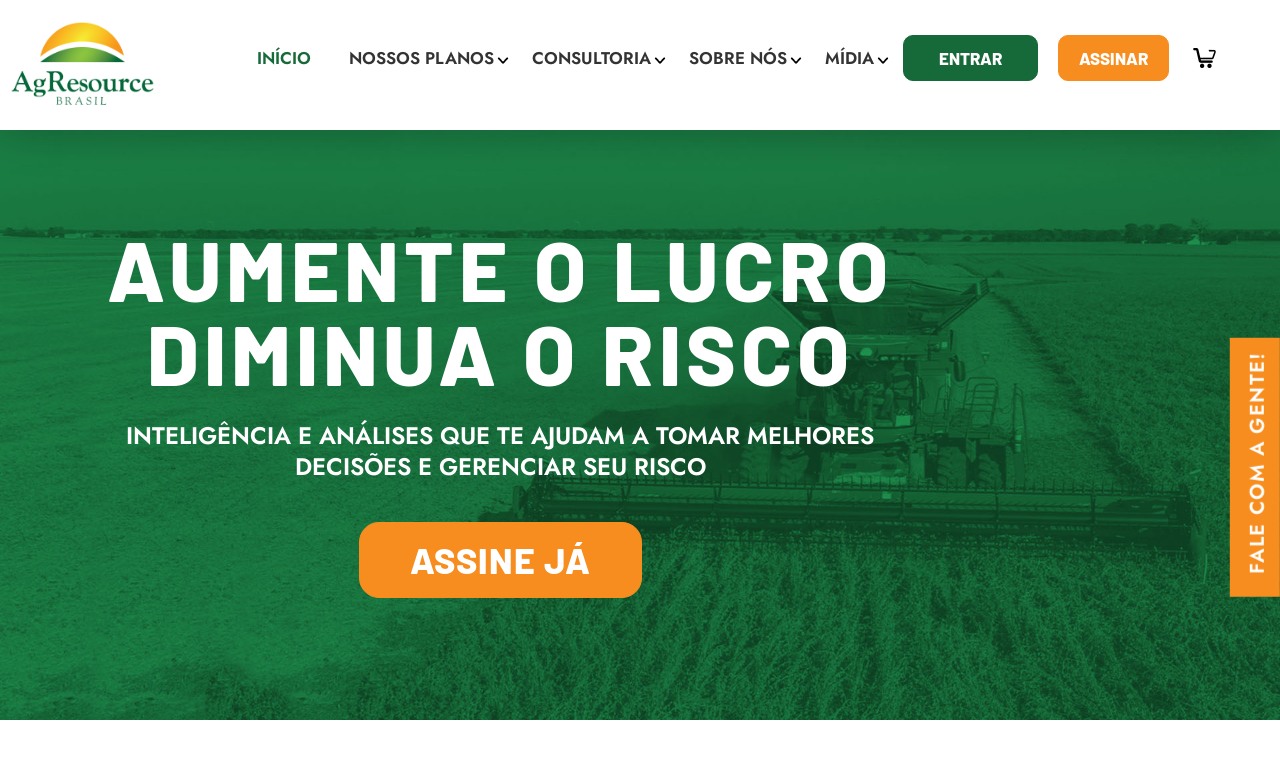

--- FILE ---
content_type: text/html; charset=UTF-8
request_url: https://agresourcebrasil.com/?redirect_to=%2F268847%2Fboletim-plus-comentario-dolar%2F
body_size: 16791
content:
 <!DOCTYPE html>
<!--[if !(IE 6) | !(IE 7) | !(IE 8)  ]><!-->
<html lang="pt-BR" class="no-js">
<!--<![endif]-->
<head>
	<meta charset="UTF-8" />
		<meta name="viewport" content="width=device-width, initial-scale=1, maximum-scale=1, user-scalable=0">
		<meta name="theme-color" content="#166938"/>	<link rel="profile" href="https://gmpg.org/xfn/11" />
	        <script type="text/javascript">
            if (/Android|webOS|iPhone|iPad|iPod|BlackBerry|IEMobile|Opera Mini/i.test(navigator.userAgent)) {
                var originalAddEventListener = EventTarget.prototype.addEventListener,
                    oldWidth = window.innerWidth;

                EventTarget.prototype.addEventListener = function (eventName, eventHandler, useCapture) {
                    if (eventName === "resize") {
                        originalAddEventListener.call(this, eventName, function (event) {
                            if (oldWidth === window.innerWidth) {
                                return;
                            }
                            oldWidth = window.innerWidth;
                            if (eventHandler.handleEvent) {
                                eventHandler.handleEvent.call(this, event);
                            }
                            else {
                                eventHandler.call(this, event);
                            };
                        }, useCapture);
                    }
                    else {
                        originalAddEventListener.call(this, eventName, eventHandler, useCapture);
                    };
                };
            };
        </script>
		<title>AgResource Brasil &#8211; Inteligência para tomar as melhores decisões</title>
<meta name='robots' content='max-image-preview:large' />
	<style>img:is([sizes="auto" i], [sizes^="auto," i]) { contain-intrinsic-size: 3000px 1500px }</style>
	<!-- Etiqueta do modo de consentimento do Google (gtag.js) dataLayer adicionada pelo Site Kit -->
<script type="text/javascript" id="google_gtagjs-js-consent-mode-data-layer">
/* <![CDATA[ */
window.dataLayer = window.dataLayer || [];function gtag(){dataLayer.push(arguments);}
gtag('consent', 'default', {"ad_personalization":"denied","ad_storage":"denied","ad_user_data":"denied","analytics_storage":"denied","functionality_storage":"denied","security_storage":"denied","personalization_storage":"denied","region":["AT","BE","BG","CH","CY","CZ","DE","DK","EE","ES","FI","FR","GB","GR","HR","HU","IE","IS","IT","LI","LT","LU","LV","MT","NL","NO","PL","PT","RO","SE","SI","SK"],"wait_for_update":500});
window._googlesitekitConsentCategoryMap = {"statistics":["analytics_storage"],"marketing":["ad_storage","ad_user_data","ad_personalization"],"functional":["functionality_storage","security_storage"],"preferences":["personalization_storage"]};
window._googlesitekitConsents = {"ad_personalization":"denied","ad_storage":"denied","ad_user_data":"denied","analytics_storage":"denied","functionality_storage":"denied","security_storage":"denied","personalization_storage":"denied","region":["AT","BE","BG","CH","CY","CZ","DE","DK","EE","ES","FI","FR","GB","GR","HR","HU","IE","IS","IT","LI","LT","LU","LV","MT","NL","NO","PL","PT","RO","SE","SI","SK"],"wait_for_update":500};
/* ]]> */
</script>
<!-- Fim da etiqueta do modo de consentimento do Google (gtag.js) dataLayer adicionada pelo Site Kit -->
<link rel='dns-prefetch' href='//www.googletagmanager.com' />
<link rel='dns-prefetch' href='//stats.wp.com' />
<link rel='dns-prefetch' href='//fonts.googleapis.com' />
<link rel="alternate" type="application/rss+xml" title="Feed para AgResource Brasil &raquo;" href="https://agresourcebrasil.com/feed/" />
<script type="text/javascript">
/* <![CDATA[ */
window._wpemojiSettings = {"baseUrl":"https:\/\/s.w.org\/images\/core\/emoji\/15.0.3\/72x72\/","ext":".png","svgUrl":"https:\/\/s.w.org\/images\/core\/emoji\/15.0.3\/svg\/","svgExt":".svg","source":{"concatemoji":"https:\/\/agresourcebrasil.com\/wp-includes\/js\/wp-emoji-release.min.js?ver=6.7.4"}};
/*! This file is auto-generated */
!function(i,n){var o,s,e;function c(e){try{var t={supportTests:e,timestamp:(new Date).valueOf()};sessionStorage.setItem(o,JSON.stringify(t))}catch(e){}}function p(e,t,n){e.clearRect(0,0,e.canvas.width,e.canvas.height),e.fillText(t,0,0);var t=new Uint32Array(e.getImageData(0,0,e.canvas.width,e.canvas.height).data),r=(e.clearRect(0,0,e.canvas.width,e.canvas.height),e.fillText(n,0,0),new Uint32Array(e.getImageData(0,0,e.canvas.width,e.canvas.height).data));return t.every(function(e,t){return e===r[t]})}function u(e,t,n){switch(t){case"flag":return n(e,"\ud83c\udff3\ufe0f\u200d\u26a7\ufe0f","\ud83c\udff3\ufe0f\u200b\u26a7\ufe0f")?!1:!n(e,"\ud83c\uddfa\ud83c\uddf3","\ud83c\uddfa\u200b\ud83c\uddf3")&&!n(e,"\ud83c\udff4\udb40\udc67\udb40\udc62\udb40\udc65\udb40\udc6e\udb40\udc67\udb40\udc7f","\ud83c\udff4\u200b\udb40\udc67\u200b\udb40\udc62\u200b\udb40\udc65\u200b\udb40\udc6e\u200b\udb40\udc67\u200b\udb40\udc7f");case"emoji":return!n(e,"\ud83d\udc26\u200d\u2b1b","\ud83d\udc26\u200b\u2b1b")}return!1}function f(e,t,n){var r="undefined"!=typeof WorkerGlobalScope&&self instanceof WorkerGlobalScope?new OffscreenCanvas(300,150):i.createElement("canvas"),a=r.getContext("2d",{willReadFrequently:!0}),o=(a.textBaseline="top",a.font="600 32px Arial",{});return e.forEach(function(e){o[e]=t(a,e,n)}),o}function t(e){var t=i.createElement("script");t.src=e,t.defer=!0,i.head.appendChild(t)}"undefined"!=typeof Promise&&(o="wpEmojiSettingsSupports",s=["flag","emoji"],n.supports={everything:!0,everythingExceptFlag:!0},e=new Promise(function(e){i.addEventListener("DOMContentLoaded",e,{once:!0})}),new Promise(function(t){var n=function(){try{var e=JSON.parse(sessionStorage.getItem(o));if("object"==typeof e&&"number"==typeof e.timestamp&&(new Date).valueOf()<e.timestamp+604800&&"object"==typeof e.supportTests)return e.supportTests}catch(e){}return null}();if(!n){if("undefined"!=typeof Worker&&"undefined"!=typeof OffscreenCanvas&&"undefined"!=typeof URL&&URL.createObjectURL&&"undefined"!=typeof Blob)try{var e="postMessage("+f.toString()+"("+[JSON.stringify(s),u.toString(),p.toString()].join(",")+"));",r=new Blob([e],{type:"text/javascript"}),a=new Worker(URL.createObjectURL(r),{name:"wpTestEmojiSupports"});return void(a.onmessage=function(e){c(n=e.data),a.terminate(),t(n)})}catch(e){}c(n=f(s,u,p))}t(n)}).then(function(e){for(var t in e)n.supports[t]=e[t],n.supports.everything=n.supports.everything&&n.supports[t],"flag"!==t&&(n.supports.everythingExceptFlag=n.supports.everythingExceptFlag&&n.supports[t]);n.supports.everythingExceptFlag=n.supports.everythingExceptFlag&&!n.supports.flag,n.DOMReady=!1,n.readyCallback=function(){n.DOMReady=!0}}).then(function(){return e}).then(function(){var e;n.supports.everything||(n.readyCallback(),(e=n.source||{}).concatemoji?t(e.concatemoji):e.wpemoji&&e.twemoji&&(t(e.twemoji),t(e.wpemoji)))}))}((window,document),window._wpemojiSettings);
/* ]]> */
</script>
<style id='wp-emoji-styles-inline-css' type='text/css'>

	img.wp-smiley, img.emoji {
		display: inline !important;
		border: none !important;
		box-shadow: none !important;
		height: 1em !important;
		width: 1em !important;
		margin: 0 0.07em !important;
		vertical-align: -0.1em !important;
		background: none !important;
		padding: 0 !important;
	}
</style>
<link rel='stylesheet' id='wp-block-library-css' href='https://agresourcebrasil.com/wp-includes/css/dist/block-library/style.min.css?ver=6.7.4' type='text/css' media='all' />
<style id='wp-block-library-theme-inline-css' type='text/css'>
.wp-block-audio :where(figcaption){color:#555;font-size:13px;text-align:center}.is-dark-theme .wp-block-audio :where(figcaption){color:#ffffffa6}.wp-block-audio{margin:0 0 1em}.wp-block-code{border:1px solid #ccc;border-radius:4px;font-family:Menlo,Consolas,monaco,monospace;padding:.8em 1em}.wp-block-embed :where(figcaption){color:#555;font-size:13px;text-align:center}.is-dark-theme .wp-block-embed :where(figcaption){color:#ffffffa6}.wp-block-embed{margin:0 0 1em}.blocks-gallery-caption{color:#555;font-size:13px;text-align:center}.is-dark-theme .blocks-gallery-caption{color:#ffffffa6}:root :where(.wp-block-image figcaption){color:#555;font-size:13px;text-align:center}.is-dark-theme :root :where(.wp-block-image figcaption){color:#ffffffa6}.wp-block-image{margin:0 0 1em}.wp-block-pullquote{border-bottom:4px solid;border-top:4px solid;color:currentColor;margin-bottom:1.75em}.wp-block-pullquote cite,.wp-block-pullquote footer,.wp-block-pullquote__citation{color:currentColor;font-size:.8125em;font-style:normal;text-transform:uppercase}.wp-block-quote{border-left:.25em solid;margin:0 0 1.75em;padding-left:1em}.wp-block-quote cite,.wp-block-quote footer{color:currentColor;font-size:.8125em;font-style:normal;position:relative}.wp-block-quote:where(.has-text-align-right){border-left:none;border-right:.25em solid;padding-left:0;padding-right:1em}.wp-block-quote:where(.has-text-align-center){border:none;padding-left:0}.wp-block-quote.is-large,.wp-block-quote.is-style-large,.wp-block-quote:where(.is-style-plain){border:none}.wp-block-search .wp-block-search__label{font-weight:700}.wp-block-search__button{border:1px solid #ccc;padding:.375em .625em}:where(.wp-block-group.has-background){padding:1.25em 2.375em}.wp-block-separator.has-css-opacity{opacity:.4}.wp-block-separator{border:none;border-bottom:2px solid;margin-left:auto;margin-right:auto}.wp-block-separator.has-alpha-channel-opacity{opacity:1}.wp-block-separator:not(.is-style-wide):not(.is-style-dots){width:100px}.wp-block-separator.has-background:not(.is-style-dots){border-bottom:none;height:1px}.wp-block-separator.has-background:not(.is-style-wide):not(.is-style-dots){height:2px}.wp-block-table{margin:0 0 1em}.wp-block-table td,.wp-block-table th{word-break:normal}.wp-block-table :where(figcaption){color:#555;font-size:13px;text-align:center}.is-dark-theme .wp-block-table :where(figcaption){color:#ffffffa6}.wp-block-video :where(figcaption){color:#555;font-size:13px;text-align:center}.is-dark-theme .wp-block-video :where(figcaption){color:#ffffffa6}.wp-block-video{margin:0 0 1em}:root :where(.wp-block-template-part.has-background){margin-bottom:0;margin-top:0;padding:1.25em 2.375em}
</style>
<link rel='stylesheet' id='mediaelement-css' href='https://agresourcebrasil.com/wp-includes/js/mediaelement/mediaelementplayer-legacy.min.css?ver=4.2.17' type='text/css' media='all' />
<link rel='stylesheet' id='wp-mediaelement-css' href='https://agresourcebrasil.com/wp-includes/js/mediaelement/wp-mediaelement.min.css?ver=6.7.4' type='text/css' media='all' />
<style id='jetpack-sharing-buttons-style-inline-css' type='text/css'>
.jetpack-sharing-buttons__services-list{display:flex;flex-direction:row;flex-wrap:wrap;gap:0;list-style-type:none;margin:5px;padding:0}.jetpack-sharing-buttons__services-list.has-small-icon-size{font-size:12px}.jetpack-sharing-buttons__services-list.has-normal-icon-size{font-size:16px}.jetpack-sharing-buttons__services-list.has-large-icon-size{font-size:24px}.jetpack-sharing-buttons__services-list.has-huge-icon-size{font-size:36px}@media print{.jetpack-sharing-buttons__services-list{display:none!important}}.editor-styles-wrapper .wp-block-jetpack-sharing-buttons{gap:0;padding-inline-start:0}ul.jetpack-sharing-buttons__services-list.has-background{padding:1.25em 2.375em}
</style>
<style id='classic-theme-styles-inline-css' type='text/css'>
/*! This file is auto-generated */
.wp-block-button__link{color:#fff;background-color:#32373c;border-radius:9999px;box-shadow:none;text-decoration:none;padding:calc(.667em + 2px) calc(1.333em + 2px);font-size:1.125em}.wp-block-file__button{background:#32373c;color:#fff;text-decoration:none}
</style>
<style id='global-styles-inline-css' type='text/css'>
:root{--wp--preset--aspect-ratio--square: 1;--wp--preset--aspect-ratio--4-3: 4/3;--wp--preset--aspect-ratio--3-4: 3/4;--wp--preset--aspect-ratio--3-2: 3/2;--wp--preset--aspect-ratio--2-3: 2/3;--wp--preset--aspect-ratio--16-9: 16/9;--wp--preset--aspect-ratio--9-16: 9/16;--wp--preset--color--black: #000000;--wp--preset--color--cyan-bluish-gray: #abb8c3;--wp--preset--color--white: #FFF;--wp--preset--color--pale-pink: #f78da7;--wp--preset--color--vivid-red: #cf2e2e;--wp--preset--color--luminous-vivid-orange: #ff6900;--wp--preset--color--luminous-vivid-amber: #fcb900;--wp--preset--color--light-green-cyan: #7bdcb5;--wp--preset--color--vivid-green-cyan: #00d084;--wp--preset--color--pale-cyan-blue: #8ed1fc;--wp--preset--color--vivid-cyan-blue: #0693e3;--wp--preset--color--vivid-purple: #9b51e0;--wp--preset--color--accent: #166938;--wp--preset--color--dark-gray: #111;--wp--preset--color--light-gray: #767676;--wp--preset--gradient--vivid-cyan-blue-to-vivid-purple: linear-gradient(135deg,rgba(6,147,227,1) 0%,rgb(155,81,224) 100%);--wp--preset--gradient--light-green-cyan-to-vivid-green-cyan: linear-gradient(135deg,rgb(122,220,180) 0%,rgb(0,208,130) 100%);--wp--preset--gradient--luminous-vivid-amber-to-luminous-vivid-orange: linear-gradient(135deg,rgba(252,185,0,1) 0%,rgba(255,105,0,1) 100%);--wp--preset--gradient--luminous-vivid-orange-to-vivid-red: linear-gradient(135deg,rgba(255,105,0,1) 0%,rgb(207,46,46) 100%);--wp--preset--gradient--very-light-gray-to-cyan-bluish-gray: linear-gradient(135deg,rgb(238,238,238) 0%,rgb(169,184,195) 100%);--wp--preset--gradient--cool-to-warm-spectrum: linear-gradient(135deg,rgb(74,234,220) 0%,rgb(151,120,209) 20%,rgb(207,42,186) 40%,rgb(238,44,130) 60%,rgb(251,105,98) 80%,rgb(254,248,76) 100%);--wp--preset--gradient--blush-light-purple: linear-gradient(135deg,rgb(255,206,236) 0%,rgb(152,150,240) 100%);--wp--preset--gradient--blush-bordeaux: linear-gradient(135deg,rgb(254,205,165) 0%,rgb(254,45,45) 50%,rgb(107,0,62) 100%);--wp--preset--gradient--luminous-dusk: linear-gradient(135deg,rgb(255,203,112) 0%,rgb(199,81,192) 50%,rgb(65,88,208) 100%);--wp--preset--gradient--pale-ocean: linear-gradient(135deg,rgb(255,245,203) 0%,rgb(182,227,212) 50%,rgb(51,167,181) 100%);--wp--preset--gradient--electric-grass: linear-gradient(135deg,rgb(202,248,128) 0%,rgb(113,206,126) 100%);--wp--preset--gradient--midnight: linear-gradient(135deg,rgb(2,3,129) 0%,rgb(40,116,252) 100%);--wp--preset--font-size--small: 13px;--wp--preset--font-size--medium: 20px;--wp--preset--font-size--large: 36px;--wp--preset--font-size--x-large: 42px;--wp--preset--spacing--20: 0.44rem;--wp--preset--spacing--30: 0.67rem;--wp--preset--spacing--40: 1rem;--wp--preset--spacing--50: 1.5rem;--wp--preset--spacing--60: 2.25rem;--wp--preset--spacing--70: 3.38rem;--wp--preset--spacing--80: 5.06rem;--wp--preset--shadow--natural: 6px 6px 9px rgba(0, 0, 0, 0.2);--wp--preset--shadow--deep: 12px 12px 50px rgba(0, 0, 0, 0.4);--wp--preset--shadow--sharp: 6px 6px 0px rgba(0, 0, 0, 0.2);--wp--preset--shadow--outlined: 6px 6px 0px -3px rgba(255, 255, 255, 1), 6px 6px rgba(0, 0, 0, 1);--wp--preset--shadow--crisp: 6px 6px 0px rgba(0, 0, 0, 1);}:where(.is-layout-flex){gap: 0.5em;}:where(.is-layout-grid){gap: 0.5em;}body .is-layout-flex{display: flex;}.is-layout-flex{flex-wrap: wrap;align-items: center;}.is-layout-flex > :is(*, div){margin: 0;}body .is-layout-grid{display: grid;}.is-layout-grid > :is(*, div){margin: 0;}:where(.wp-block-columns.is-layout-flex){gap: 2em;}:where(.wp-block-columns.is-layout-grid){gap: 2em;}:where(.wp-block-post-template.is-layout-flex){gap: 1.25em;}:where(.wp-block-post-template.is-layout-grid){gap: 1.25em;}.has-black-color{color: var(--wp--preset--color--black) !important;}.has-cyan-bluish-gray-color{color: var(--wp--preset--color--cyan-bluish-gray) !important;}.has-white-color{color: var(--wp--preset--color--white) !important;}.has-pale-pink-color{color: var(--wp--preset--color--pale-pink) !important;}.has-vivid-red-color{color: var(--wp--preset--color--vivid-red) !important;}.has-luminous-vivid-orange-color{color: var(--wp--preset--color--luminous-vivid-orange) !important;}.has-luminous-vivid-amber-color{color: var(--wp--preset--color--luminous-vivid-amber) !important;}.has-light-green-cyan-color{color: var(--wp--preset--color--light-green-cyan) !important;}.has-vivid-green-cyan-color{color: var(--wp--preset--color--vivid-green-cyan) !important;}.has-pale-cyan-blue-color{color: var(--wp--preset--color--pale-cyan-blue) !important;}.has-vivid-cyan-blue-color{color: var(--wp--preset--color--vivid-cyan-blue) !important;}.has-vivid-purple-color{color: var(--wp--preset--color--vivid-purple) !important;}.has-black-background-color{background-color: var(--wp--preset--color--black) !important;}.has-cyan-bluish-gray-background-color{background-color: var(--wp--preset--color--cyan-bluish-gray) !important;}.has-white-background-color{background-color: var(--wp--preset--color--white) !important;}.has-pale-pink-background-color{background-color: var(--wp--preset--color--pale-pink) !important;}.has-vivid-red-background-color{background-color: var(--wp--preset--color--vivid-red) !important;}.has-luminous-vivid-orange-background-color{background-color: var(--wp--preset--color--luminous-vivid-orange) !important;}.has-luminous-vivid-amber-background-color{background-color: var(--wp--preset--color--luminous-vivid-amber) !important;}.has-light-green-cyan-background-color{background-color: var(--wp--preset--color--light-green-cyan) !important;}.has-vivid-green-cyan-background-color{background-color: var(--wp--preset--color--vivid-green-cyan) !important;}.has-pale-cyan-blue-background-color{background-color: var(--wp--preset--color--pale-cyan-blue) !important;}.has-vivid-cyan-blue-background-color{background-color: var(--wp--preset--color--vivid-cyan-blue) !important;}.has-vivid-purple-background-color{background-color: var(--wp--preset--color--vivid-purple) !important;}.has-black-border-color{border-color: var(--wp--preset--color--black) !important;}.has-cyan-bluish-gray-border-color{border-color: var(--wp--preset--color--cyan-bluish-gray) !important;}.has-white-border-color{border-color: var(--wp--preset--color--white) !important;}.has-pale-pink-border-color{border-color: var(--wp--preset--color--pale-pink) !important;}.has-vivid-red-border-color{border-color: var(--wp--preset--color--vivid-red) !important;}.has-luminous-vivid-orange-border-color{border-color: var(--wp--preset--color--luminous-vivid-orange) !important;}.has-luminous-vivid-amber-border-color{border-color: var(--wp--preset--color--luminous-vivid-amber) !important;}.has-light-green-cyan-border-color{border-color: var(--wp--preset--color--light-green-cyan) !important;}.has-vivid-green-cyan-border-color{border-color: var(--wp--preset--color--vivid-green-cyan) !important;}.has-pale-cyan-blue-border-color{border-color: var(--wp--preset--color--pale-cyan-blue) !important;}.has-vivid-cyan-blue-border-color{border-color: var(--wp--preset--color--vivid-cyan-blue) !important;}.has-vivid-purple-border-color{border-color: var(--wp--preset--color--vivid-purple) !important;}.has-vivid-cyan-blue-to-vivid-purple-gradient-background{background: var(--wp--preset--gradient--vivid-cyan-blue-to-vivid-purple) !important;}.has-light-green-cyan-to-vivid-green-cyan-gradient-background{background: var(--wp--preset--gradient--light-green-cyan-to-vivid-green-cyan) !important;}.has-luminous-vivid-amber-to-luminous-vivid-orange-gradient-background{background: var(--wp--preset--gradient--luminous-vivid-amber-to-luminous-vivid-orange) !important;}.has-luminous-vivid-orange-to-vivid-red-gradient-background{background: var(--wp--preset--gradient--luminous-vivid-orange-to-vivid-red) !important;}.has-very-light-gray-to-cyan-bluish-gray-gradient-background{background: var(--wp--preset--gradient--very-light-gray-to-cyan-bluish-gray) !important;}.has-cool-to-warm-spectrum-gradient-background{background: var(--wp--preset--gradient--cool-to-warm-spectrum) !important;}.has-blush-light-purple-gradient-background{background: var(--wp--preset--gradient--blush-light-purple) !important;}.has-blush-bordeaux-gradient-background{background: var(--wp--preset--gradient--blush-bordeaux) !important;}.has-luminous-dusk-gradient-background{background: var(--wp--preset--gradient--luminous-dusk) !important;}.has-pale-ocean-gradient-background{background: var(--wp--preset--gradient--pale-ocean) !important;}.has-electric-grass-gradient-background{background: var(--wp--preset--gradient--electric-grass) !important;}.has-midnight-gradient-background{background: var(--wp--preset--gradient--midnight) !important;}.has-small-font-size{font-size: var(--wp--preset--font-size--small) !important;}.has-medium-font-size{font-size: var(--wp--preset--font-size--medium) !important;}.has-large-font-size{font-size: var(--wp--preset--font-size--large) !important;}.has-x-large-font-size{font-size: var(--wp--preset--font-size--x-large) !important;}
:where(.wp-block-post-template.is-layout-flex){gap: 1.25em;}:where(.wp-block-post-template.is-layout-grid){gap: 1.25em;}
:where(.wp-block-columns.is-layout-flex){gap: 2em;}:where(.wp-block-columns.is-layout-grid){gap: 2em;}
:root :where(.wp-block-pullquote){font-size: 1.5em;line-height: 1.6;}
</style>
<link rel='stylesheet' id='amazonpolly-css' href='https://agresourcebrasil.com/wp-content/plugins/amazon-polly/public/css/amazonpolly-public.css?ver=1.0.0' type='text/css' media='all' />
<link rel='stylesheet' id='av-style-front-css' href='https://agresourcebrasil.com/wp-content/plugins/api-video/includes/../assets/style-front.css?ver=6.7.4' type='text/css' media='all' />
<link rel='stylesheet' id='bootstrap-css-css' href='https://agresourcebrasil.com/wp-content/themes/dt-the7-child/css/bootstrap.min.css?ver=6.7.4' type='text/css' media='all' />
<link rel='stylesheet' id='slick-css-css' href='https://agresourcebrasil.com/wp-content/themes/dt-the7-child/css/slick.css?ver=6.7.4' type='text/css' media='all' />
<link rel='stylesheet' id='slick-theme-css-css' href='https://agresourcebrasil.com/wp-content/themes/dt-the7-child/css/slick-theme.css?ver=6.7.4' type='text/css' media='all' />
<link rel='stylesheet' id='jpcrm-woo-sync-my-account-css' href='https://agresourcebrasil.com/wp-content/plugins/zero-bs-crm/modules/woo-sync/css/jpcrm-woo-sync-my-account.min.css?ver=6.7.4' type='text/css' media='all' />
<link rel='stylesheet' id='jpcrm-woo-sync-fa-css' href='https://agresourcebrasil.com/wp-content/plugins/zero-bs-crm/css/font-awesome.min.css?ver=6.7.4' type='text/css' media='all' />
<link rel='stylesheet' id='dt-web-fonts-css' href='https://fonts.googleapis.com/css?family=Roboto:400,500,600,700%7COpen+Sans:400,600,700' type='text/css' media='all' />
<link rel='stylesheet' id='dt-main-css' href='https://agresourcebrasil.com/wp-content/themes/dt-the7/css/main.min.css?ver=10.13.1' type='text/css' media='all' />
<style id='dt-main-inline-css' type='text/css'>
body #load {
  display: block;
  height: 100%;
  overflow: hidden;
  position: fixed;
  width: 100%;
  z-index: 9901;
  opacity: 1;
  visibility: visible;
  transition: all .35s ease-out;
}
.load-wrap {
  width: 100%;
  height: 100%;
  background-position: center center;
  background-repeat: no-repeat;
  text-align: center;
  display: -ms-flexbox;
  display: -ms-flex;
  display: flex;
  -ms-align-items: center;
  -ms-flex-align: center;
  align-items: center;
  -ms-flex-flow: column wrap;
  flex-flow: column wrap;
  -ms-flex-pack: center;
  -ms-justify-content: center;
  justify-content: center;
}
.load-wrap > svg {
  position: absolute;
  top: 50%;
  left: 50%;
  transform: translate(-50%,-50%);
}
#load {
  background: var(--the7-elementor-beautiful-loading-bg,#ffffff);
  --the7-beautiful-spinner-color2: var(--the7-beautiful-spinner-color,rgba(51,51,51,0.25));
}

</style>
<link rel='stylesheet' id='the7-font-css' href='https://agresourcebrasil.com/wp-content/themes/dt-the7/fonts/icomoon-the7-font/icomoon-the7-font.min.css?ver=10.13.1' type='text/css' media='all' />
<link rel='stylesheet' id='the7-custom-scrollbar-css' href='https://agresourcebrasil.com/wp-content/themes/dt-the7/lib/custom-scrollbar/custom-scrollbar.min.css?ver=10.13.1' type='text/css' media='all' />
<link rel='stylesheet' id='the7-css-vars-css' href='https://agresourcebrasil.com/wp-content/uploads/the7-css/css-vars.css?ver=01eb64e7ee84' type='text/css' media='all' />
<link rel='stylesheet' id='dt-custom-css' href='https://agresourcebrasil.com/wp-content/uploads/the7-css/custom.css?ver=01eb64e7ee84' type='text/css' media='all' />
<link rel='stylesheet' id='dt-media-css' href='https://agresourcebrasil.com/wp-content/uploads/the7-css/media.css?ver=01eb64e7ee84' type='text/css' media='all' />
<link rel='stylesheet' id='the7-mega-menu-css' href='https://agresourcebrasil.com/wp-content/uploads/the7-css/mega-menu.css?ver=01eb64e7ee84' type='text/css' media='all' />
<link rel='stylesheet' id='style-css' href='https://agresourcebrasil.com/wp-content/themes/dt-the7-child/style.css?ver=10.13.1' type='text/css' media='all' />
<script type="text/javascript" src="https://agresourcebrasil.com/wp-includes/js/jquery/jquery.min.js?ver=3.7.1" id="jquery-core-js"></script>
<script type="text/javascript" src="https://agresourcebrasil.com/wp-includes/js/jquery/jquery-migrate.min.js?ver=3.4.1" id="jquery-migrate-js"></script>
<script type="text/javascript" src="https://agresourcebrasil.com/wp-content/plugins/amazon-polly/public/js/amazonpolly-public.js?ver=1.0.0" id="amazonpolly-js"></script>
<script type="text/javascript" src="https://agresourcebrasil.com/wp-content/themes/dt-the7-child/js/bootstrap.bundle.min.js?ver=6.7.4" id="bootstrap-js-js"></script>
<script type="text/javascript" src="https://agresourcebrasil.com/wp-content/themes/dt-the7-child/js/slick.min.js?ver=6.7.4" id="slick-js-js"></script>
<script type="text/javascript" src="https://agresourcebrasil.com/wp-content/themes/dt-the7-child/js/sweetalert.min.js?ver=6.7.4" id="sweetalert-js-js"></script>
<script type="text/javascript" src="https://agresourcebrasil.com/wp-content/themes/dt-the7-child/js/custom.js?ver=6.7.4" id="custom-js-js"></script>
<script type="text/javascript" id="dt-above-fold-js-extra">
/* <![CDATA[ */
var dtLocal = {"themeUrl":"https:\/\/agresourcebrasil.com\/wp-content\/themes\/dt-the7","passText":"Para ver esse post protegido, insira a senha abaixo:","moreButtonText":{"loading":"Carregando...","loadMore":"Veja mais"},"postID":"231570","ajaxurl":"https:\/\/agresourcebrasil.com\/wp-admin\/admin-ajax.php","REST":{"baseUrl":"https:\/\/agresourcebrasil.com\/wp-json\/the7\/v1","endpoints":{"sendMail":"\/send-mail"}},"contactMessages":{"required":"One or more fields have an error. Please check and try again.","terms":"Please accept the privacy policy.","fillTheCaptchaError":"Please, fill the captcha."},"captchaSiteKey":"","ajaxNonce":"a60ce20550","pageData":{"type":"page","template":"Home","layout":null},"themeSettings":{"smoothScroll":"off","lazyLoading":false,"accentColor":{"mode":"solid","color":"#166938"},"desktopHeader":{"height":130},"ToggleCaptionEnabled":"disabled","ToggleCaption":"Navigation","floatingHeader":{"showAfter":94,"showMenu":true,"height":130,"logo":{"showLogo":true,"html":"<img class=\" preload-me\" src=\"https:\/\/agresourcebrasil.com\/wp-content\/uploads\/2023\/02\/AgResource-Brasil.png\" srcset=\"https:\/\/agresourcebrasil.com\/wp-content\/uploads\/2023\/02\/AgResource-Brasil.png 793w, https:\/\/agresourcebrasil.com\/wp-content\/uploads\/2023\/02\/AgResource-Brasil.png 793w\" width=\"793\" height=\"612\"   sizes=\"793px\" alt=\"AgResource Brasil\" \/>","url":"https:\/\/agresourcebrasil.com\/"}},"topLine":{"floatingTopLine":{"logo":{"showLogo":false,"html":""}}},"mobileHeader":{"firstSwitchPoint":1200,"secondSwitchPoint":778,"firstSwitchPointHeight":60,"secondSwitchPointHeight":60,"mobileToggleCaptionEnabled":"disabled","mobileToggleCaption":"Menu"},"stickyMobileHeaderFirstSwitch":{"logo":{"html":"<img class=\" preload-me\" src=\"https:\/\/agresourcebrasil.com\/wp-content\/uploads\/2023\/02\/AgResource-Brasil.png\" srcset=\"https:\/\/agresourcebrasil.com\/wp-content\/uploads\/2023\/02\/AgResource-Brasil.png 793w, https:\/\/agresourcebrasil.com\/wp-content\/uploads\/2023\/02\/AgResource-Brasil.png 793w\" width=\"793\" height=\"612\"   sizes=\"793px\" alt=\"AgResource Brasil\" \/>"}},"stickyMobileHeaderSecondSwitch":{"logo":{"html":"<img class=\" preload-me\" src=\"https:\/\/agresourcebrasil.com\/wp-content\/uploads\/2023\/02\/AgResource-Brasil.png\" srcset=\"https:\/\/agresourcebrasil.com\/wp-content\/uploads\/2023\/02\/AgResource-Brasil.png 793w, https:\/\/agresourcebrasil.com\/wp-content\/uploads\/2023\/02\/AgResource-Brasil.png 793w\" width=\"793\" height=\"612\"   sizes=\"793px\" alt=\"AgResource Brasil\" \/>"}},"content":{"textColor":"#000000","headerColor":"#000000"},"sidebar":{"switchPoint":992},"boxedWidth":"1280px","stripes":{"stripe1":{"textColor":"#787d85","headerColor":"#3b3f4a"},"stripe2":{"textColor":"#8b9199","headerColor":"#ffffff"},"stripe3":{"textColor":"#ffffff","headerColor":"#ffffff"}}}};
var dtShare = {"shareButtonText":{"facebook":"Share on Facebook","twitter":"Tweet","pinterest":"Pin it","linkedin":"Share on Linkedin","whatsapp":"Share on Whatsapp"},"overlayOpacity":"85"};
/* ]]> */
</script>
<script type="text/javascript" src="https://agresourcebrasil.com/wp-content/themes/dt-the7/js/above-the-fold.min.js?ver=10.13.1" id="dt-above-fold-js"></script>

<!-- Snippet da etiqueta do Google (gtag.js) adicionado pelo Site Kit -->
<!-- Snippet do Google Análises adicionado pelo Site Kit -->
<script type="text/javascript" src="https://www.googletagmanager.com/gtag/js?id=GT-K46JL5" id="google_gtagjs-js" async></script>
<script type="text/javascript" id="google_gtagjs-js-after">
/* <![CDATA[ */
window.dataLayer = window.dataLayer || [];function gtag(){dataLayer.push(arguments);}
gtag("set","linker",{"domains":["agresourcebrasil.com"]});
gtag("js", new Date());
gtag("set", "developer_id.dZTNiMT", true);
gtag("config", "GT-K46JL5", {"googlesitekit_post_type":"page"});
/* ]]> */
</script>
<link rel="https://api.w.org/" href="https://agresourcebrasil.com/wp-json/" /><link rel="alternate" title="JSON" type="application/json" href="https://agresourcebrasil.com/wp-json/wp/v2/pages/231570" /><link rel="EditURI" type="application/rsd+xml" title="RSD" href="https://agresourcebrasil.com/xmlrpc.php?rsd" />
<meta name="generator" content="WordPress 6.7.4" />
<link rel="canonical" href="https://agresourcebrasil.com/" />
<link rel='shortlink' href='https://wp.me/PdjBGO-Yf0' />
<link rel="alternate" title="oEmbed (JSON)" type="application/json+oembed" href="https://agresourcebrasil.com/wp-json/oembed/1.0/embed?url=https%3A%2F%2Fagresourcebrasil.com%2F" />
<link rel="alternate" title="oEmbed (XML)" type="text/xml+oembed" href="https://agresourcebrasil.com/wp-json/oembed/1.0/embed?url=https%3A%2F%2Fagresourcebrasil.com%2F&#038;format=xml" />
<meta name="generator" content="Site Kit by Google 1.170.0" />	<style>img#wpstats{display:none}</style>
		<meta property="og:site_name" content="AgResource Brasil" />
<meta property="og:title" content="Home" />
<meta property="og:url" content="https://agresourcebrasil.com/" />
<meta property="og:type" content="website" />

<!-- Meta-etiquetas do Google AdSense adicionado pelo Site Kit -->
<meta name="google-adsense-platform-account" content="ca-host-pub-2644536267352236">
<meta name="google-adsense-platform-domain" content="sitekit.withgoogle.com">
<!-- Fim das meta-etiquetas do Google AdSense adicionado pelo Site Kit -->
<meta name="description" content="Inteligência para tomar as melhores decisões" />
<script type="text/javascript" id="the7-loader-script">
document.addEventListener("DOMContentLoaded", function(event) {
	var load = document.getElementById("load");
	if(!load.classList.contains('loader-removed')){
		var removeLoading = setTimeout(function() {
			load.className += " loader-removed";
		}, 300);
	}
});
</script>
		<link rel="icon" href="https://agresourcebrasil.com/wp-content/uploads/2023/02/ARC_1_1.png" type="image/png" sizes="16x16"/><link rel="icon" href="https://agresourcebrasil.com/wp-content/uploads/2023/02/ARC_1_1.png" type="image/png" sizes="32x32"/><link rel="apple-touch-icon" href="https://agresourcebrasil.com/wp-content/uploads/2023/02/ARC_1_1.png"><link rel="apple-touch-icon" sizes="76x76" href="https://agresourcebrasil.com/wp-content/uploads/2023/02/ARC_1_1.png"><link rel="apple-touch-icon" sizes="120x120" href="https://agresourcebrasil.com/wp-content/uploads/2023/02/ARC_1_1.png"><link rel="apple-touch-icon" sizes="152x152" href="https://agresourcebrasil.com/wp-content/uploads/2023/02/ARC_1_1.png">		<style type="text/css" id="wp-custom-css">
			.newsletter_slider .newsletter-box .title .newsletter_title {
    display: flex;
    flex-direction: column;
    line-height: 1;
}		</style>
		<style id='the7-custom-inline-css' type='text/css'>
.sub-nav .menu-item i.fa,
.sub-nav .menu-item i.fas,
.sub-nav .menu-item i.far,
.sub-nav .menu-item i.fab {
	text-align: center;
	width: 1.25em;
}

.page-id-237832 .wf-container-main {
    max-width: 1320px;
    margin: 80px auto;
    text-align: justify;
}
.page-id-237832 h1, .page-id-237832 h4 {
    font-family: Barlow-ExtraBold
}

</style>
</head>
<body id="the7-body" class="home page-template page-template-template-home page-template-template-home-php page page-id-231570 wp-embed-responsive title-off dt-responsive-on right-mobile-menu-close-icon ouside-menu-close-icon mobile-hamburger-close-bg-enable mobile-hamburger-close-bg-hover-enable  fade-medium-mobile-menu-close-icon fade-medium-menu-close-icon srcset-enabled btn-flat custom-btn-color custom-btn-hover-color phantom-sticky phantom-shadow-decoration phantom-main-logo-on sticky-mobile-header top-header first-switch-logo-left first-switch-menu-right second-switch-logo-left second-switch-menu-right right-mobile-menu layzr-loading-on inline-message-style the7-ver-10.13.1">
<!-- The7 10.13.1 -->
<div id="load" class="spinner-loader">
	<div class="load-wrap"><style type="text/css">
    [class*="the7-spinner-animate-"]{
        animation: spinner-animation 1s cubic-bezier(1,1,1,1) infinite;
        x:46.5px;
        y:40px;
        width:7px;
        height:20px;
        fill:var(--the7-beautiful-spinner-color2);
        opacity: 0.2;
    }
    .the7-spinner-animate-2{
        animation-delay: 0.083s;
    }
    .the7-spinner-animate-3{
        animation-delay: 0.166s;
    }
    .the7-spinner-animate-4{
         animation-delay: 0.25s;
    }
    .the7-spinner-animate-5{
         animation-delay: 0.33s;
    }
    .the7-spinner-animate-6{
         animation-delay: 0.416s;
    }
    .the7-spinner-animate-7{
         animation-delay: 0.5s;
    }
    .the7-spinner-animate-8{
         animation-delay: 0.58s;
    }
    .the7-spinner-animate-9{
         animation-delay: 0.666s;
    }
    .the7-spinner-animate-10{
         animation-delay: 0.75s;
    }
    .the7-spinner-animate-11{
        animation-delay: 0.83s;
    }
    .the7-spinner-animate-12{
        animation-delay: 0.916s;
    }
    @keyframes spinner-animation{
        from {
            opacity: 1;
        }
        to{
            opacity: 0;
        }
    }
</style>
<svg width="75px" height="75px" xmlns="http://www.w3.org/2000/svg" viewBox="0 0 100 100" preserveAspectRatio="xMidYMid">
	<rect class="the7-spinner-animate-1" rx="5" ry="5" transform="rotate(0 50 50) translate(0 -30)"></rect>
	<rect class="the7-spinner-animate-2" rx="5" ry="5" transform="rotate(30 50 50) translate(0 -30)"></rect>
	<rect class="the7-spinner-animate-3" rx="5" ry="5" transform="rotate(60 50 50) translate(0 -30)"></rect>
	<rect class="the7-spinner-animate-4" rx="5" ry="5" transform="rotate(90 50 50) translate(0 -30)"></rect>
	<rect class="the7-spinner-animate-5" rx="5" ry="5" transform="rotate(120 50 50) translate(0 -30)"></rect>
	<rect class="the7-spinner-animate-6" rx="5" ry="5" transform="rotate(150 50 50) translate(0 -30)"></rect>
	<rect class="the7-spinner-animate-7" rx="5" ry="5" transform="rotate(180 50 50) translate(0 -30)"></rect>
	<rect class="the7-spinner-animate-8" rx="5" ry="5" transform="rotate(210 50 50) translate(0 -30)"></rect>
	<rect class="the7-spinner-animate-9" rx="5" ry="5" transform="rotate(240 50 50) translate(0 -30)"></rect>
	<rect class="the7-spinner-animate-10" rx="5" ry="5" transform="rotate(270 50 50) translate(0 -30)"></rect>
	<rect class="the7-spinner-animate-11" rx="5" ry="5" transform="rotate(300 50 50) translate(0 -30)"></rect>
	<rect class="the7-spinner-animate-12" rx="5" ry="5" transform="rotate(330 50 50) translate(0 -30)"></rect>
</svg></div>
</div>
<div id="page" >
	<a class="skip-link screen-reader-text" href="#content">Pular para o conteúdo</a>

<div class="masthead inline-header center full-height shadow-decoration shadow-mobile-header-decoration small-mobile-menu-icon dt-parent-menu-clickable show-sub-menu-on-hover"  role="banner">

	<div class="top-bar full-width-line top-bar-empty top-bar-line-hide">
	<div class="top-bar-bg" ></div>
	<div class="mini-widgets left-widgets"></div><div class="mini-widgets right-widgets"></div></div>

	<header class="header-bar">

		<div class="branding">
	<div id="site-title" class="assistive-text">AgResource Brasil</div>
	<div id="site-description" class="assistive-text">Inteligência para tomar as melhores decisões</div>
	<a class="same-logo" href="https://agresourcebrasil.com/"><img class=" preload-me" src="https://agresourcebrasil.com/wp-content/uploads/2023/02/AgResource-Brasil.png" srcset="https://agresourcebrasil.com/wp-content/uploads/2023/02/AgResource-Brasil.png 793w, https://agresourcebrasil.com/wp-content/uploads/2023/02/AgResource-Brasil.png 793w" width="793" height="612"   sizes="793px" alt="AgResource Brasil" /></a></div>

		<ul id="primary-menu" class="main-nav underline-decoration l-to-r-line outside-item-remove-margin"><li class="menu-item menu-item-type-post_type menu-item-object-page menu-item-home current-menu-item page_item page-item-231570 current_page_item menu-item-237434 act first depth-0"><a href='https://agresourcebrasil.com/' data-level='1'><span class="menu-item-text"><span class="menu-text">Início</span></span></a></li> <li class="menu-item menu-item-type-post_type menu-item-object-page menu-item-has-children menu-item-237435 has-children depth-0"><a href='https://agresourcebrasil.com/nossos-planos/' data-level='1'><span class="menu-item-text"><span class="menu-text">Nossos planos</span></span></a><ul class="sub-nav hover-style-bg level-arrows-on"><li class="menu-item menu-item-type-custom menu-item-object-custom menu-item-237437 first depth-1"><a href='/nossos-planos/plano/?product_id=2376' data-level='2'><span class="menu-item-text"><span class="menu-text">Boletim Diário</span></span></a></li> <li class="menu-item menu-item-type-custom menu-item-object-custom menu-item-237438 depth-1"><a href='/nossos-planos/plano/?product_id=2377' data-level='2'><span class="menu-item-text"><span class="menu-text">Boletim semanal</span></span></a></li> <li class="menu-item menu-item-type-custom menu-item-object-custom menu-item-237439 depth-1"><a href='/nossos-planos/plano/?product_id=2380' data-level='2'><span class="menu-item-text"><span class="menu-text">Boletim PLUS+</span></span></a></li> <li class="menu-item menu-item-type-custom menu-item-object-custom menu-item-237448 depth-1"><a href='/nossos-planos/plano/?product_id=2382' data-level='2'><span class="menu-item-text"><span class="menu-text">Boletim Climático</span></span></a></li> </ul></li> <li class="menu-item menu-item-type-custom menu-item-object-custom menu-item-has-children menu-item-237436 has-children depth-0"><a href='/consultoria/' data-level='1'><span class="menu-item-text"><span class="menu-text">Consultoria</span></span></a><ul class="sub-nav hover-style-bg level-arrows-on"><li class="customized_consulting menu-item menu-item-type-custom menu-item-object-custom menu-item-237444 first depth-1"><a href='/consultoria/#customized_consulting' data-level='2'><span class="menu-item-text"><span class="menu-text">Consultoria Personalizada</span></span></a></li> <li class="speaking_events menu-item menu-item-type-custom menu-item-object-custom menu-item-237445 depth-1"><a href='/consultoria/#speaking_events' data-level='2'><span class="menu-item-text"><span class="menu-text">Eventos e Seminários</span></span></a></li> </ul></li> <li class="menu-item menu-item-type-custom menu-item-object-custom menu-item-has-children menu-item-237446 has-children depth-0"><a href='/sobre-nos' data-level='1'><span class="menu-item-text"><span class="menu-text">Sobre nós</span></span></a><ul class="sub-nav hover-style-bg level-arrows-on"><li class="our_story menu-item menu-item-type-custom menu-item-object-custom menu-item-237440 first depth-1"><a href='/sobre-nos/' data-level='2'><span class="menu-item-text"><span class="menu-text">Nossa história</span></span></a></li> <li class="global_reach menu-item menu-item-type-custom menu-item-object-custom menu-item-237441 depth-1"><a href='/sobre-nos/#global_reach' data-level='2'><span class="menu-item-text"><span class="menu-text">Alcance Global</span></span></a></li> <li class="our_team menu-item menu-item-type-custom menu-item-object-custom menu-item-237442 depth-1"><a href='/sobre-nos/#our_team' data-level='2'><span class="menu-item-text"><span class="menu-text">Nossa equipe</span></span></a></li> <li class="menu-item menu-item-type-post_type menu-item-object-page menu-item-238943 depth-1"><a href='https://agresourcebrasil.com/termos-e-condicoes/' data-level='2'><span class="menu-item-text"><span class="menu-text">Termos e condições</span></span></a></li> <li class="menu-item menu-item-type-post_type menu-item-object-page menu-item-privacy-policy menu-item-238944 depth-1"><a href='https://agresourcebrasil.com/politica-de-privacidade/' data-level='2'><span class="menu-item-text"><span class="menu-text">Politica de Privacidade</span></span></a></li> <li class="contact_us menu-item menu-item-type-custom menu-item-object-custom menu-item-237443 depth-1"><a href='/sobre-nos/#contact_us' data-level='2'><span class="menu-item-text"><span class="menu-text">Contato</span></span></a></li> </ul></li> <li class="menu-item menu-item-type-custom menu-item-object-custom menu-item-has-children menu-item-237450 last has-children depth-0"><a href='/midia/' data-level='1'><span class="menu-item-text"><span class="menu-text">Mídia</span></span></a><ul class="sub-nav hover-style-bg level-arrows-on"><li class="news menu-item menu-item-type-custom menu-item-object-custom menu-item-237449 first depth-1"><a href='/midia/#news' data-level='2'><span class="menu-item-text"><span class="menu-text">Notícias</span></span></a></li> <li class="videos menu-item menu-item-type-custom menu-item-object-custom menu-item-237451 depth-1"><a href='/midia/#videos' data-level='2'><span class="menu-item-text"><span class="menu-text">Videos</span></span></a></li> <li class="press_releases menu-item menu-item-type-custom menu-item-object-custom menu-item-237452 depth-1"><a href='/midia/#press_releases' data-level='2'><span class="menu-item-text"><span class="menu-text">Press Releases</span></span></a></li> </ul></li> <li><a class="btn btn_green btn_authentication btn_header" href="#" data-bs-toggle="modal" data-bs-target="#loginModal" title="Login">Entrar</a></li><li><a class="btn btn_brown btn_subscribe btn_header" href="https://agresourcebrasil.com/nossos-planos">Assinar</a></li><li class="cart-icon">
                <a href="https://agresourcebrasil.com/my-cart"><img src="https://agresourcebrasil.com/wp-content/themes/dt-the7-child/images/cart.png" /> 
                    <span class="badge badge-warning d-none" id="lblCartCount">1</span>
                </a> 
           </li></ul>
		
	</header>

</div>
<div role="navigation" class="dt-mobile-header mobile-menu-show-divider">
    <li class="header_menu_user_name">Olá, </li><div class="dt-close-mobile-menu-icon"><div class="close-line-wrap"><span class="close-line"></span><span class="close-line"></span><span class="close-line"></span></div></div>    <ul id="mobile-menu" class="mobile-main-nav">
        <li class="menu-item menu-item-type-post_type menu-item-object-page menu-item-home current-menu-item page_item page-item-231570 current_page_item menu-item-237434 act first depth-0"><a href='https://agresourcebrasil.com/' data-level='1'><span class="menu-item-text"><span class="menu-text">Início</span></span></a></li> <li class="menu-item menu-item-type-post_type menu-item-object-page menu-item-has-children menu-item-237435 has-children depth-0"><a href='https://agresourcebrasil.com/nossos-planos/' data-level='1'><span class="menu-item-text"><span class="menu-text">Nossos planos</span></span></a><ul class="sub-nav hover-style-bg level-arrows-on"><li class="menu-item menu-item-type-custom menu-item-object-custom menu-item-237437 first depth-1"><a href='/nossos-planos/plano/?product_id=2376' data-level='2'><span class="menu-item-text"><span class="menu-text">Boletim Diário</span></span></a></li> <li class="menu-item menu-item-type-custom menu-item-object-custom menu-item-237438 depth-1"><a href='/nossos-planos/plano/?product_id=2377' data-level='2'><span class="menu-item-text"><span class="menu-text">Boletim semanal</span></span></a></li> <li class="menu-item menu-item-type-custom menu-item-object-custom menu-item-237439 depth-1"><a href='/nossos-planos/plano/?product_id=2380' data-level='2'><span class="menu-item-text"><span class="menu-text">Boletim PLUS+</span></span></a></li> <li class="menu-item menu-item-type-custom menu-item-object-custom menu-item-237448 depth-1"><a href='/nossos-planos/plano/?product_id=2382' data-level='2'><span class="menu-item-text"><span class="menu-text">Boletim Climático</span></span></a></li> </ul></li> <li class="menu-item menu-item-type-custom menu-item-object-custom menu-item-has-children menu-item-237436 has-children depth-0"><a href='/consultoria/' data-level='1'><span class="menu-item-text"><span class="menu-text">Consultoria</span></span></a><ul class="sub-nav hover-style-bg level-arrows-on"><li class="customized_consulting menu-item menu-item-type-custom menu-item-object-custom menu-item-237444 first depth-1"><a href='/consultoria/#customized_consulting' data-level='2'><span class="menu-item-text"><span class="menu-text">Consultoria Personalizada</span></span></a></li> <li class="speaking_events menu-item menu-item-type-custom menu-item-object-custom menu-item-237445 depth-1"><a href='/consultoria/#speaking_events' data-level='2'><span class="menu-item-text"><span class="menu-text">Eventos e Seminários</span></span></a></li> </ul></li> <li class="menu-item menu-item-type-custom menu-item-object-custom menu-item-has-children menu-item-237446 has-children depth-0"><a href='/sobre-nos' data-level='1'><span class="menu-item-text"><span class="menu-text">Sobre nós</span></span></a><ul class="sub-nav hover-style-bg level-arrows-on"><li class="our_story menu-item menu-item-type-custom menu-item-object-custom menu-item-237440 first depth-1"><a href='/sobre-nos/' data-level='2'><span class="menu-item-text"><span class="menu-text">Nossa história</span></span></a></li> <li class="global_reach menu-item menu-item-type-custom menu-item-object-custom menu-item-237441 depth-1"><a href='/sobre-nos/#global_reach' data-level='2'><span class="menu-item-text"><span class="menu-text">Alcance Global</span></span></a></li> <li class="our_team menu-item menu-item-type-custom menu-item-object-custom menu-item-237442 depth-1"><a href='/sobre-nos/#our_team' data-level='2'><span class="menu-item-text"><span class="menu-text">Nossa equipe</span></span></a></li> <li class="menu-item menu-item-type-post_type menu-item-object-page menu-item-238943 depth-1"><a href='https://agresourcebrasil.com/termos-e-condicoes/' data-level='2'><span class="menu-item-text"><span class="menu-text">Termos e condições</span></span></a></li> <li class="menu-item menu-item-type-post_type menu-item-object-page menu-item-privacy-policy menu-item-238944 depth-1"><a href='https://agresourcebrasil.com/politica-de-privacidade/' data-level='2'><span class="menu-item-text"><span class="menu-text">Politica de Privacidade</span></span></a></li> <li class="contact_us menu-item menu-item-type-custom menu-item-object-custom menu-item-237443 depth-1"><a href='/sobre-nos/#contact_us' data-level='2'><span class="menu-item-text"><span class="menu-text">Contato</span></span></a></li> </ul></li> <li class="menu-item menu-item-type-custom menu-item-object-custom menu-item-has-children menu-item-237450 last has-children depth-0"><a href='/midia/' data-level='1'><span class="menu-item-text"><span class="menu-text">Mídia</span></span></a><ul class="sub-nav hover-style-bg level-arrows-on"><li class="news menu-item menu-item-type-custom menu-item-object-custom menu-item-237449 first depth-1"><a href='/midia/#news' data-level='2'><span class="menu-item-text"><span class="menu-text">Notícias</span></span></a></li> <li class="videos menu-item menu-item-type-custom menu-item-object-custom menu-item-237451 depth-1"><a href='/midia/#videos' data-level='2'><span class="menu-item-text"><span class="menu-text">Videos</span></span></a></li> <li class="press_releases menu-item menu-item-type-custom menu-item-object-custom menu-item-237452 depth-1"><a href='/midia/#press_releases' data-level='2'><span class="menu-item-text"><span class="menu-text">Press Releases</span></span></a></li> </ul></li> <li><a class="" href="#" data-bs-toggle="modal" data-bs-target="#loginModal" title="Login">Login</a></li><li><a class="" href="https://agresourcebrasil.com/nossos-planos">Subscribe</a></li>    </ul>
    <div class='mobile-mini-widgets-in-menu'></div>
</div>

<style id="the7-page-content-style">
#main {
  padding-top: 0px;
  padding-bottom: 0px;
}
@media screen and (max-width: 778px) {
  #main {
    padding-top: 0px;
    padding-bottom: 0px;
  }
}

</style>

<div id="main" class="sidebar-none sidebar-divider-vertical">

	
	<div class="main-gradient"></div>
	<div class="">
	<div class="wf-container-main">
    <a class="btn btn_brown btn-contact-now desktop" href="https://wa.me/556132029722" target="_blank" title="Contact">
        <i class="fas fa-comment-alt"></i>Fale com a gente!
    </a>
    <!-- <a class="btn btn_brown btn-contact-now desktop" href="#"
       data-bs-toggle="modal" data-bs-target="#contactModal" title="Contact">
        <i class="fas fa-comment-alt"></i>Fale conosco agora.
    </a> -->

	


<section class="home_banner banner" style="background-image: url('https://agresourcebrasil.com/wp-content/uploads/2023/02/home_bg.jpg')">
    <div class="content">
        <p class="banner_title">Aumente o Lucro<br>Diminua o risco</p>
        <p class="description">Inteligência e Análises que te ajudam a tomar melhores decisões e gerenciar seu risco</p>
        <p>
            <a href="https://agresourcebrasil.com/nossos-planos/" class="btn btn_main btn_brown btn_get_started">
                assine já            </a>
        </p>
    </div>
</section>


<section class="newsletter_section container">
    <h1 class="text_green text-center">Nossos planos</h1>
    <div class="newsletter_slider">
                <div class="newsletter-box">
            <div class="title">
                                    <p class="popular_badge">Mais vendido</p>
                                <img src="https://agresourcebrasil.com/wp-content/uploads/2022/09/Daily.png" />
                <p class="newsletter_title">
                    <span>boletim</span><span>diário</span>                </p>
            </div>

            <div class="content">
                <p>Nosso principal produto oferece uma compreensão diária e incomparável dos mercados agrícolas. Contempla tendências de mercado; Relatórios de Safra; Dados de mercados e safras; Sugestões de Vendas Físicas e Trades especulativos além de análise de Tendência de Fundamentos que podem <strong>impactar sua tomada de decisão</strong>.</p>
            </div>
            <a href="https://agresourcebrasil.com/nossos-planos/plano/?product_id=2376" class="btn btn_green btn_main btn_learn_more">
                Saiba mais            </a>
        </div>
                <div class="newsletter-box">
            <div class="title">
                                <img src="https://agresourcebrasil.com/wp-content/uploads/2022/09/Weekly.png" />
                <p class="newsletter_title">
                    <span>boletim</span><span>Semanal</span>                </p>
            </div>

            <div class="content">
                <p><!-- wp:paragraph --></p>
<p>Visão geral da agricultura atual, fundamentos e análise técnica das commodities. É pensado para entregar um norte estratégico semanal que ajuda o posicionamento e a tomada de decisões da sua empresa com tendências de Curto, Médio e Longo Prazo.<!-- /wp:paragraph --></p>
            </div>
            <a href="https://agresourcebrasil.com/nossos-planos/plano/?product_id=2377" class="btn btn_green btn_main btn_learn_more">
                Saiba mais            </a>
        </div>
                <div class="newsletter-box">
            <div class="title">
                                <img src="https://agresourcebrasil.com/wp-content/uploads/2022/09/Plus.png" />
                <p class="newsletter_title">
                    <span>boletim</span><span>Plus +</span>                </p>
            </div>

            <div class="content">
                <p><!-- wp:paragraph --></p>
<p>Apresenta as tendências e acontecimentos mais importantes do mundo no Brasil e no Mundo. São relatórios e alertas especiais, publicados quando acontececm, colocando você à frente do mercado nos momentos mais cruciais.</p>
<p><!-- /wp:paragraph --></p>
            </div>
            <a href="https://agresourcebrasil.com/nossos-planos/plano/?product_id=2380" class="btn btn_green btn_main btn_learn_more">
                Saiba mais            </a>
        </div>
                <div class="newsletter-box">
            <div class="title">
                                <img src="https://agresourcebrasil.com/wp-content/uploads/2022/09/Climate.png" />
                <p class="newsletter_title">
                    <span>Boletim</span><span>Climático</span>                </p>
            </div>

            <div class="content">
                <p><!-- wp:paragraph --></p>
<p>Previsões meteorológicas de longo alcance para os principais países produtores agrícolas em todo o mundo. Perspectivas de 2 a 4 semanas e como essas previsões se relacionam com a agricultura atual. É coordenado pelo cientista climático Scott Yuknis, CEO da Climate Impact Company.</p>
            </div>
            <a href="https://agresourcebrasil.com/nossos-planos/plano/?product_id=2382" class="btn btn_green btn_main btn_learn_more">
                Saiba mais            </a>
        </div>
            </div>

    <div class="text-center btn_row">
        <a href="/nossos-planos/" class="btn btn_main btn_brown btn_common">Mais opções</a>
    </div>
</section>

<section class="our_story_section" style="background-image: url('https://agresourcebrasil.com/wp-content/uploads/2023/02/story_bg.png')">
    <div class="container">
        <h1 class="text-center">sobre nós</h1>
        <div class="story_content">
            <p>A AgResource Company foi fundada em 1987 pelo economista Dan Basse. Hoje, a AgResource atende clientes em todas as esferas do agronegócio, no mundo inteiro. Com mais de 150 anos de experiência em negociações no mercado agrícola mundial, nossa equipe está aqui para ajudá-lo a maximizar seu lucro gerenciando riscos. Embora nossa sede esteja localizada em Chicago, Estados Unidos, também estamos com escritórios em São Paulo, no Brasil, e em Genebra, na Suíça. Como temos feito por mais de 30 anos, a AgResource Company tem orgulho de atendê-lo no gerenciamento de risco de mercados todo o mundo.</p>
            <iframe width="100%" height="315" src=" https://www.youtube.com/embed/_EucMEINSO0" title="YouTube video player" frameborder="0" allow="accelerometer; autoplay; clipboard-write; encrypted-media; gyroscope; picture-in-picture" allowfullscreen></iframe>
        </div>
    </div>

    <div class="text-center btn_row">
        <a href="https://agresourcebrasil.com/sobre-nos/" class="btn btn_main btn_brown btn_common"> saiba mais</a>
    </div>
</section>

<section class="agresource_media_section">
    <div class="container">
        <h1 class="text-center invisible-homepage">AgResource Na Mídia</h1>
        <p class="description text-center invisible-homepage">MANTENHA-SE INFORMADO COM A AGRESOURCE COMPANY MEDIA. NOSSA EQUIPE DE ANALISTAS ENVOLVE-SE ATIVAMENTE EM ENTREVISTAS, VÍDEOS E COMUNICADOS À IMPRENSA.</p>
        <a href="" target="_blank">
            <p class="text_brown news_title">
                AgResource Na Mídia                <i class="fa fa-angle-right"></i>
            </p>
        </a>
        <style>
            .arc_noticias {
                display: grid;
                grid-template-columns: repeat(3, 1fr);
                gap: 1.25em;
            }

            .noticias_box {
                display: flex;
                flex-direction: column;
                justify-content: space-between;
            }

            .noticias_box .title.text_green {
                font-size: 24px;
                font-weight: bold;
                text-transform: uppercase;
            }

            .noticias_box .link {
                font-size: 18px;
                text-decoration: none;
                font-family: JostBold;
            }

            .noticias_box .content {
                text-align: justify;
            }

            .tiny_title {
                font-size: 18px;
            }
        </style>
        <div class="arc_noticias">
                                <div class="noticias_box">
                        <div class="info">
                            <p class="title text_green">AgResource estima colheita de soja do Brasil em 172,28 mi t após tour de safra</p>
                            <div class="tiny_title">Por <b>Notícias Agrícolas</b> em 11/02/2025</div>
                            <hr>
                            <div class="content">
                                <p>A safra de soja do Brasil 2024/25 foi estimada nesta terça-feira em recorde de 172,28 milhões de toneladas, afirmou a consultoria <strong>AgResource</strong> em nota, após a conclusão de seu Crop Tour pelos Estados de Mato Grosso, Mato Grosso do Sul, Goiás e Paraná.</p>
                            </div>
                        </div>
                        <a href="https://www.noticiasagricolas.com.br/noticias/soja/394105-agresource-estima-colheita-de-soja-do-brasil-em-17228-mi-t-apos-tour-de-safra.html" target="_blank" class="link text_brown">Acesse Notícias Agrícolas</a>
                    </div>
                                <div class="noticias_box">
                        <div class="info">
                            <p class="title text_green">AgResource reduz previsão de safra de milho do Brasil e eleva a de soja</p>
                            <div class="tiny_title">Por <b>Money Times</b> em 13/01/2025</div>
                            <hr>
                            <div class="content">
                                <p>A produção total de milho do Brasil em 2024/25 foi estimada nesta segunda-feira em 122,39 milhões de toneladas, ante 123,56 milhões na estimativa de dezembro, de acordo com projeção da <strong>AgResource</strong> em relatório.</p>
                            </div>
                        </div>
                        <a href="https://www.moneytimes.com.br/agresource-reduz-previsao-de-safra-de-milho-do-brasil-e-eleva-a-de-soja-raql/" target="_blank" class="link text_brown">Acesse Money Times</a>
                    </div>
                                <div class="noticias_box">
                        <div class="info">
                            <p class="title text_green">Consultoria divulga estimativas da safra 2024/25 da soja</p>
                            <div class="tiny_title">Por <b>Canal Rural</b> em 11/09/2024</div>
                            <hr>
                            <div class="content">
                                <p>A consultoria de agronegócio <strong>AgResource Brasil,</strong> filial da AgResource Company, divulgou suas estimativas para a safra da soja 2024/25. De acordo com Raphael Mandarino, diretor da AgResource Brasil, as previsões da consultoria são inferiores às do Departamento de Agricultura dos Estados Unidos (USDA), principalmente devido às queimadas devastadoras que atingiram o país recentemente.</p>
                            </div>
                        </div>
                        <a href="https://www.canalrural.com.br/agricultura/projeto-soja-brasil/consultoria-divulga-estimativas-da-safra-2024-25-de-soja/" target="_blank" class="link text_brown">Acesse Canal Rural</a>
                    </div>
                    </div>
        
    </div>
</section><section class="review_section">
    <div class="container">
        <div class="review_slider">
                                <div class="review_box">
                        <p class="title">Depoimento de Cliente</p>
                        <div class="content">
                            <p>ESTE FOI MEU MELHOR ANO EM 41 ANOS DE NEGOCIAÇÃO COMO CORRETORA DE COMMODITY, E A AGRESOURCE COMPANY FOI UM GRANDE MOTIVO PARA ISSO!</p>
                        </div>
                                            </div>
                            </div>
    </div>
</section><section class="agresource_section container">
    <div class="d-mobile-none">
        <img src="https://agresourcebrasil.com/wp-content/uploads/2023/02/vantagem_agresource.png" />
    </div>
    <div>
        <a href="https://agresourcebrasil.com/sobre-nos/">
            <img class="document" src="https://agresourcebrasil.com/wp-content/uploads/2023/02/adv_soybean.jpg" />
        </a>
    </div>
    <div>
        <a href="https://agresourcebrasil.com/sobre-nos/">
            <img class="document" src="https://agresourcebrasil.com/wp-content/uploads/2023/02/adv_corn.jpg" />
        </a>
    </div>
</section><section class="global_office_section banner" style="background-image: url('https://agresourcebrasil.com/wp-content/uploads/2023/02/global_office_bg.png')">
    <div class="container">
        <h1 class="text-center">ESCRITÓRIOS GLOBAIS</h1>
        <p class="description">COM ESCRITÓRIOS EM TODO O MUNDO, NOSSA COMPREENSÃO DOS MERCADOS INTERNACIONAIS É INCOMPARÁVEL. SAIBA MAIS SOBRE NOSSOS ESCRITÓRIOS GLOBAIS ABAIXO.</p>
        <div class="office_locations">
                                <div class="office_location">
                        <div class="flip-box">
                            <div class="flip-box-inner">
                                <div class="flip-box-front">
                                    <img src="https://agresourcebrasil.com/wp-content/uploads/2023/02/Chicago-EUA.png" class="location_img" />
                                </div>
                                <div class="flip-box-back">
                                    <div class="wpb_wrapper">
<h4 style="text-transform: uppercase; color: #266939; font-weight: bold; text-align: center;">Chicago (US)</h4>
<p style="text-align: center;"><i class="fa fa-map-marker"></i> 200 W Jackson Blvd, Suíte 1315, Chicago, IL 60606</p>
<p style="text-align: center;"><i class="fa fa-phone"></i> <a href="tel:+13124080045">+1 (312) 408-0045</a></p>
<p style="text-align: center;"><i class="fa fa-envelope"></i> <a href="mailto:clientservices@agresource.com">clientservices@agresource.com</a></p>
</div>
                                </div>
                            </div>
                        </div>
                        <img src="https://agresourcebrasil.com/wp-content/uploads/2023/02/AgResource-Company.png" class="office_logo" />
                    </div>
                                        <div class="office_location">
                        <div class="flip-box">
                            <div class="flip-box-inner">
                                <div class="flip-box-front">
                                    <img src="https://agresourcebrasil.com/wp-content/uploads/2023/11/Brasilia-Brasil.png" class="location_img" />
                                </div>
                                <div class="flip-box-back">
                                    <div class="wpb_wrapper">
<h4 style="text-transform: uppercase; color: #266939; font-weight: bold; text-align: center;">BRASÍLIA (BR)</h4>
<p style="text-align: center;"><i class="fa fa-map-marker"></i> SHS Quadra 6 Conjunto A, Bloco E, Sala 419 &#8211; Asa Sul, Brasília &#8211; DF, 70322-915</p>
<p style="text-align: center;"><i class="fa fa-phone"></i> <a href="tel:+556132029722">+55 (61) 3202-9722</a> </p>
<p style="text-align: center;"><i class="fa fa-envelope"></i> <a href="mailto:secretaria@agresourcebrasil.com">secretaria@agresourcebrasil.com</a></p>
</div>
                                </div>
                            </div>
                        </div>
                        <img src="https://agresourcebrasil.com/wp-content/uploads/2023/02/AgResource-Brasil.png" class="office_logo" />
                    </div>
                                        <div class="office_location">
                        <div class="flip-box">
                            <div class="flip-box-inner">
                                <div class="flip-box-front">
                                    <img src="https://agresourcebrasil.com/wp-content/uploads/2023/02/Genebra-SUI.png" class="location_img" />
                                </div>
                                <div class="flip-box-back">
                                    <div class="wpb_wrapper">
<h4 style="text-transform: uppercase; color: #266939; font-weight: bold; text-align: center;">GENEBRA (CH)</h4>
<p style="text-align: center;"><i class="fa fa-map-marker"></i> Genebra, Suiça &#8211; 74835-090</p>
<p style="text-align: center;"><i class="fa fa-envelope"></i> <a href="mailto:fryer@fryer.ch">fryer@fryer.ch</a></p>
</div>
                                </div>
                            </div>
                        </div>
                        <img src="https://agresourcebrasil.com/wp-content/uploads/2023/02/AgResource-Europe.png" class="office_logo" />
                    </div>
                            </div>
    </div>
</section><section class="agresource_app_section">
    <div class="container">
        <div class="agresource_box">
            <img src="https://agresourcebrasil.com/wp-content/uploads/2023/04/mobile_website-removebg-preview-1.png" />
            <div class="content">
                <h1>App AgResource Brasil</h1>
                <p>Baixe nosso aplicativo para receber notificações do mercado em tempo real quando você mais precisar. Nunca mais perca um momento com a AgResource Brasil.</p>
                <div class="image_row">
                    <a href="https://apps.apple.com/br/app/agresource-brasil/id6445817735" target="_blank">
                        <img src="https://agresourcebrasil.com/wp-content/uploads/2023/04/disponivel-na-app-store-botao-1-1.png" />
                    </a>
                    <a href="https://play.google.com/store/apps/details?id=appagresourcebrasilcom.wpapp"  target="_blank">
                        <img src="https://agresourcebrasil.com/wp-content/uploads/2023/04/disponivel-google-play-badge-1.png" />
                    </a>
                </div>
            </div>
        </div>
    </div>
</section>


    </div><!-- .wf-container -->
    </div><!-- .wf-wrap -->

    
    </div><!-- #main -->

    


	<!-- !Footer -->
	<footer id="footer" class="footer solid-bg">
        <div class="container footer_container">
            <div class="row mobile_footer">
                <a class="" href="https://agresourcebrasil.com/"><img class=" preload-me" src="https://agresourcebrasil.com/wp-content/uploads/2023/02/AgResource-Brasil.png" srcset="https://agresourcebrasil.com/wp-content/uploads/2023/02/AgResource-Brasil.png 793w, https://agresourcebrasil.com/wp-content/uploads/2023/02/AgResource-Brasil.png 793w" width="793" height="612"   sizes="793px" alt="AgResource Brasil" /></a>                <ul>
                 Assinar<li><a class="btn btn_brown btn_subscribe btn_header" href="https://agresourcebrasil.com/nossos-planos"></a></li>Entrar<li><a class="btn btn_green btn_authentication btn_header" href="#" data-bs-toggle="modal" data-bs-target="#loginModal" title="Contact"></a></li>                </ul>
            </div>
            <div class="row mobile_footer">
                <ul class="social_icon">
    <li>
        <a href="https://www.facebook.com/agresourcebrasil/" target="_blank">
            <img src="https://agresourcebrasil.com/wp-content/themes/dt-the7-child/images/facebook_icon.png"/>
        </a>
    </li>
    <li>
        <a href="https://www.instagram.com/agresourcebrasil/" target="_blank">
            <img src="https://agresourcebrasil.com/wp-content/themes/dt-the7-child/images/instagram_icon.png"/>
        </a>
    </li>
    <li>
        <a href="https://twitter.com/agresourcebr" target="_blank">
            <img src="https://agresourcebrasil.com/wp-content/themes/dt-the7-child/images/twitter.png"/>
        </a>
    </li>
    <li>
        <a href="https://www.linkedin.com/company/agresourcebrasil/" target="_blank">
            <img src="https://agresourcebrasil.com/wp-content/themes/dt-the7-child/images/linkedin-1.png"/>
        </a>
    </li>
</ul>                <ul class="app_row">
    <li>
        <a href="https://apps.apple.com/br/app/agresource-brasil/id6445817735">
            <img src="https://agresourcebrasil.com/wp-content/uploads/2023/04/disponivel-na-app-store-botao-1-1.png" />
        </a>
    </li>
    <li>
        <a href="https://play.google.com/store/apps/details?id=appagresourcebrasilcom.wpapp">
            <img src="https://agresourcebrasil.com/wp-content/uploads/2023/04/disponivel-google-play-badge-1.png" />
        </a>
    </li>
</ul>            </div>
            <div class="row d-mobile-none">
                <div class="col-lg-3 col-md-6 authentication text-center">
                    <a class="" href="https://agresourcebrasil.com/"><img class=" preload-me" src="https://agresourcebrasil.com/wp-content/uploads/2023/02/AgResource-Brasil.png" srcset="https://agresourcebrasil.com/wp-content/uploads/2023/02/AgResource-Brasil.png 793w, https://agresourcebrasil.com/wp-content/uploads/2023/02/AgResource-Brasil.png 793w" width="793" height="612"   sizes="793px" alt="AgResource Brasil" /></a>                    <ul>
                        <li><a class="btn btn_green btn_authentication btn_header" href="#" data-bs-toggle="modal" data-bs-target="#loginModal" title="Contact">Entrar</a></li><li><a class="btn btn_brown btn_subscribe btn_header" href="https://agresourcebrasil.com/nossos-planos/">Assinar</a></li>                    </ul>
                </div>
                <div class="col-lg-3 col-md-6">
                    <ul>
                        <li class="main_title">
                            <a href="https://agresourcebrasil.com">
                                Início
                            </a>
                        </li>
                        <ul class="sub_title">
                            <li>
                                <a href="/termos-e-condicoes/">Termos e Condições</a>
                            </li>
                            <li>
                                <a href="/politica-de-privacidade/">Política de Privacidade</a>
                            </li>
                        </ul>
                        <li class="main_title">
                            <a href="https://agresourcebrasil.com/nossos-planos/">
                                Nossos Planos
                            </a>
                        </li>
                        <ul class="sub_title">
                                                            <li>
                                    <a href="https://agresourcebrasil.com/nossos-planos/plano/?product_id=2376">
                                        Boletim Diário                                    </a>
                                </li>
                                                            <li>
                                    <a href="https://agresourcebrasil.com/nossos-planos/plano/?product_id=2377">
                                        Boletim Semanal                                    </a>
                                </li>
                                                            <li>
                                    <a href="https://agresourcebrasil.com/nossos-planos/plano/?product_id=2380">
                                        Boletim Plus+                                    </a>
                                </li>
                                                            <li>
                                    <a href="https://agresourcebrasil.com/nossos-planos/plano/?product_id=2382">
                                        Boletim Climático                                    </a>
                                </li>
                                                    </ul>
                    </ul>
                    <ul class="social_icon">
    <li>
        <a href="https://www.facebook.com/agresourcebrasil/" target="_blank">
            <img src="https://agresourcebrasil.com/wp-content/themes/dt-the7-child/images/facebook_icon.png"/>
        </a>
    </li>
    <li>
        <a href="https://www.instagram.com/agresourcebrasil/" target="_blank">
            <img src="https://agresourcebrasil.com/wp-content/themes/dt-the7-child/images/instagram_icon.png"/>
        </a>
    </li>
    <li>
        <a href="https://twitter.com/agresourcebr" target="_blank">
            <img src="https://agresourcebrasil.com/wp-content/themes/dt-the7-child/images/twitter.png"/>
        </a>
    </li>
    <li>
        <a href="https://www.linkedin.com/company/agresourcebrasil/" target="_blank">
            <img src="https://agresourcebrasil.com/wp-content/themes/dt-the7-child/images/linkedin-1.png"/>
        </a>
    </li>
</ul>                </div>
                <div class="col-lg-3 col-md-6">
                    <ul>
                        <li class="main_title">Consultoria</li>
                        <ul class="sub_title">
                                                                <li>
                                        <a href="https://agresourcebrasil.com/consultoria/#customized_consulting">
                                            Consultoria Personalizada                                        </a>
                                    </li>
                                                                    <li>
                                        <a href="https://agresourcebrasil.com/consultoria/#speaking_events">
                                            Eventos e Seminários                                        </a>
                                    </li>
                                                        </ul>
                        <li class="main_title">
                            Mídia
                        </li>
                        <ul class="sub_title">
                                                                <li>
                                        <a href="https://agresourcebrasil.com/midia/#news">
                                            News                                        </a>
                                    </li>
                                                                    <li>
                                        <a href="https://agresourcebrasil.com/midia/#videos">
                                            Vídeos                                        </a>
                                    </li>
                                                                    <li>
                                        <a href="https://agresourcebrasil.com/midia/#press_releases">
                                            Press Release                                        </a>
                                    </li>
                                                        </ul>
                    </ul>

                </div>
                <div class="col-lg-3 col-md-6">
                    <ul>
                        <li class="main_title">
                            Sobre nós
                        </li>
                        <ul class="sub_title">
                                                                <li>
                                        <a href="https://agresourcebrasil.com/sobre-nos/">
                                            Nossa história                                        </a>
                                    </li>
                                                                    <li>
                                        <a href="https://agresourcebrasil.com/sobre-nos/#global_reach">
                                            Alcance global                                        </a>
                                    </li>
                                                                    <li>
                                        <a href="https://agresourcebrasil.com/sobre-nos/#our_team">
                                            Nossa equipe                                        </a>
                                    </li>
                                                                    <li>
                                        <a href="https://agresourcebrasil.com/sobre-nos/#contact_us">
                                            Contato                                        </a>
                                    </li>
                                                        </ul>
                    </ul>
                    <ul class="icon_row d-flex">
                        <li class="search-icon"><img src="https://agresourcebrasil.com/wp-content/themes/dt-the7-child/images/search.png"/></li>
                        <li><img src="https://agresourcebrasil.com/wp-content/themes/dt-the7-child/images/cart.png" /> </li>
                    </ul>
                    <ul class="app_row">
    <li>
        <a href="https://apps.apple.com/br/app/agresource-brasil/id6445817735">
            <img src="https://agresourcebrasil.com/wp-content/uploads/2023/04/disponivel-na-app-store-botao-1-1.png" />
        </a>
    </li>
    <li>
        <a href="https://play.google.com/store/apps/details?id=appagresourcebrasilcom.wpapp">
            <img src="https://agresourcebrasil.com/wp-content/uploads/2023/04/disponivel-google-play-badge-1.png" />
        </a>
    </li>
</ul>                </div>
            </div>
        </div><!-- .container -->
		
<!-- !Bottom-bar -->
<div id="bottom-bar" class="logo-left" role="contentinfo">
    <div class="wf-wrap">
        <div class="wf-container-bottom">

			
                <div class="wf-float-left">

					<a href="tel:+556132029722">+55 (61) 3202-9722</a> | SHS Quadra 6 Conjunto A, Bloco E, Sala 419 – Asa Sul, Brasília – DF, 70322-915 |  <a href="mailto:secretaria@agresourcebrasil.com">secretaria@agresourcebrasil.com</a>
<p>Copyright 2023 AgResource Brasil</p>
                </div>

			
            <div class="wf-float-right">

				<div class="mini-nav"><ul id="bottom-menu"><li class="menu-item menu-item-type-post_type menu-item-object-page menu-item-home current-menu-item page_item page-item-231570 current_page_item menu-item-237434 act first depth-0"><a href='https://agresourcebrasil.com/' data-level='1'><span class="menu-item-text"><span class="menu-text">Início</span></span></a></li> <li class="menu-item menu-item-type-post_type menu-item-object-page menu-item-has-children menu-item-237435 has-children depth-0"><a href='https://agresourcebrasil.com/nossos-planos/' data-level='1'><span class="menu-item-text"><span class="menu-text">Nossos planos</span></span></a><ul class="footer-sub-nav hover-style-bg level-arrows-on"><li class="menu-item menu-item-type-custom menu-item-object-custom menu-item-237437 first depth-1"><a href='/nossos-planos/plano/?product_id=2376' data-level='2'><span class="menu-item-text"><span class="menu-text">Boletim Diário</span></span></a></li> <li class="menu-item menu-item-type-custom menu-item-object-custom menu-item-237438 depth-1"><a href='/nossos-planos/plano/?product_id=2377' data-level='2'><span class="menu-item-text"><span class="menu-text">Boletim semanal</span></span></a></li> <li class="menu-item menu-item-type-custom menu-item-object-custom menu-item-237439 depth-1"><a href='/nossos-planos/plano/?product_id=2380' data-level='2'><span class="menu-item-text"><span class="menu-text">Boletim PLUS+</span></span></a></li> <li class="menu-item menu-item-type-custom menu-item-object-custom menu-item-237448 depth-1"><a href='/nossos-planos/plano/?product_id=2382' data-level='2'><span class="menu-item-text"><span class="menu-text">Boletim Climático</span></span></a></li> </ul></li> <li class="menu-item menu-item-type-custom menu-item-object-custom menu-item-has-children menu-item-237436 has-children depth-0"><a href='/consultoria/' data-level='1'><span class="menu-item-text"><span class="menu-text">Consultoria</span></span></a><ul class="footer-sub-nav hover-style-bg level-arrows-on"><li class="customized_consulting menu-item menu-item-type-custom menu-item-object-custom menu-item-237444 first depth-1"><a href='/consultoria/#customized_consulting' data-level='2'><span class="menu-item-text"><span class="menu-text">Consultoria Personalizada</span></span></a></li> <li class="speaking_events menu-item menu-item-type-custom menu-item-object-custom menu-item-237445 depth-1"><a href='/consultoria/#speaking_events' data-level='2'><span class="menu-item-text"><span class="menu-text">Eventos e Seminários</span></span></a></li> </ul></li> <li class="menu-item menu-item-type-custom menu-item-object-custom menu-item-has-children menu-item-237446 has-children depth-0"><a href='/sobre-nos' data-level='1'><span class="menu-item-text"><span class="menu-text">Sobre nós</span></span></a><ul class="footer-sub-nav hover-style-bg level-arrows-on"><li class="our_story menu-item menu-item-type-custom menu-item-object-custom menu-item-237440 first depth-1"><a href='/sobre-nos/' data-level='2'><span class="menu-item-text"><span class="menu-text">Nossa história</span></span></a></li> <li class="global_reach menu-item menu-item-type-custom menu-item-object-custom menu-item-237441 depth-1"><a href='/sobre-nos/#global_reach' data-level='2'><span class="menu-item-text"><span class="menu-text">Alcance Global</span></span></a></li> <li class="our_team menu-item menu-item-type-custom menu-item-object-custom menu-item-237442 depth-1"><a href='/sobre-nos/#our_team' data-level='2'><span class="menu-item-text"><span class="menu-text">Nossa equipe</span></span></a></li> <li class="menu-item menu-item-type-post_type menu-item-object-page menu-item-238943 depth-1"><a href='https://agresourcebrasil.com/termos-e-condicoes/' data-level='2'><span class="menu-item-text"><span class="menu-text">Termos e condições</span></span></a></li> <li class="menu-item menu-item-type-post_type menu-item-object-page menu-item-privacy-policy menu-item-238944 depth-1"><a href='https://agresourcebrasil.com/politica-de-privacidade/' data-level='2'><span class="menu-item-text"><span class="menu-text">Politica de Privacidade</span></span></a></li> <li class="contact_us menu-item menu-item-type-custom menu-item-object-custom menu-item-237443 depth-1"><a href='/sobre-nos/#contact_us' data-level='2'><span class="menu-item-text"><span class="menu-text">Contato</span></span></a></li> </ul></li> <li class="menu-item menu-item-type-custom menu-item-object-custom menu-item-has-children menu-item-237450 last has-children depth-0"><a href='/midia/' data-level='1'><span class="menu-item-text"><span class="menu-text">Mídia</span></span></a><ul class="footer-sub-nav hover-style-bg level-arrows-on"><li class="news menu-item menu-item-type-custom menu-item-object-custom menu-item-237449 first depth-1"><a href='/midia/#news' data-level='2'><span class="menu-item-text"><span class="menu-text">Notícias</span></span></a></li> <li class="videos menu-item menu-item-type-custom menu-item-object-custom menu-item-237451 depth-1"><a href='/midia/#videos' data-level='2'><span class="menu-item-text"><span class="menu-text">Videos</span></span></a></li> <li class="press_releases menu-item menu-item-type-custom menu-item-object-custom menu-item-237452 depth-1"><a href='/midia/#press_releases' data-level='2'><span class="menu-item-text"><span class="menu-text">Press Releases</span></span></a></li> </ul></li> </ul><div class="menu-select"><span class="customSelect1"><span class="customSelectInner">Menu principal</span></span></div></div>
            </div>

        </div><!-- .wf-container-bottom -->
    </div><!-- .wf-wrap -->
</div><!-- #bottom-bar -->
	</footer><!-- #footer -->

<a href="#" class="scroll-top"><span class="screen-reader-text">Go to Top</span></a>

</div><!-- #page -->

<script type="text/javascript" src="https://agresourcebrasil.com/wp-content/themes/dt-the7/js/main.min.js?ver=10.13.1" id="dt-main-js"></script>
<script type="text/javascript" src="https://agresourcebrasil.com/wp-content/plugins/google-site-kit/dist/assets/js/googlesitekit-consent-mode-bc2e26cfa69fcd4a8261.js" id="googlesitekit-consent-mode-js"></script>
<script type="text/javascript" src="https://agresourcebrasil.com/wp-content/themes/dt-the7/lib/jquery-mousewheel/jquery-mousewheel.min.js?ver=10.13.1" id="jquery-mousewheel-js"></script>
<script type="text/javascript" src="https://agresourcebrasil.com/wp-content/themes/dt-the7/lib/custom-scrollbar/custom-scrollbar.min.js?ver=10.13.1" id="the7-custom-scrollbar-js"></script>
<script type="text/javascript" id="jetpack-stats-js-before">
/* <![CDATA[ */
_stq = window._stq || [];
_stq.push([ "view", JSON.parse("{\"v\":\"ext\",\"blog\":\"196765482\",\"post\":\"231570\",\"tz\":\"-3\",\"srv\":\"agresourcebrasil.com\",\"j\":\"1:14.7\"}") ]);
_stq.push([ "clickTrackerInit", "196765482", "231570" ]);
/* ]]> */
</script>
<script type="text/javascript" src="https://stats.wp.com/e-202604.js" id="jetpack-stats-js" defer="defer" data-wp-strategy="defer"></script>

<div class="pswp" tabindex="-1" role="dialog" aria-hidden="true">
    <div class="pswp__bg"></div>
    <div class="pswp__scroll-wrap">
        <div class="pswp__container">
            <div class="pswp__item"></div>
            <div class="pswp__item"></div>
            <div class="pswp__item"></div>
        </div>
        <div class="pswp__ui pswp__ui--hidden">
            <div class="pswp__top-bar">
                <div class="pswp__counter"></div>
                <button class="pswp__button pswp__button--close" title="Close (Esc)" aria-label="Close (Esc)"></button>
                <button class="pswp__button pswp__button--share" title="Share" aria-label="Share"></button>
                <button class="pswp__button pswp__button--fs" title="Toggle fullscreen" aria-label="Toggle fullscreen"></button>
                <button class="pswp__button pswp__button--zoom" title="Zoom in/out" aria-label="Zoom in/out"></button>
                <div class="pswp__preloader">
                    <div class="pswp__preloader__icn">
                        <div class="pswp__preloader__cut">
                            <div class="pswp__preloader__donut"></div>
                        </div>
                    </div>
                </div>
            </div>
            <div class="pswp__share-modal pswp__share-modal--hidden pswp__single-tap">
                <div class="pswp__share-tooltip"></div>
            </div>
            <button class="pswp__button pswp__button--arrow--left" title="Previous (arrow left)" aria-label="Previous (arrow left)">
            </button>
            <button class="pswp__button pswp__button--arrow--right" title="Next (arrow right)" aria-label="Next (arrow right)">
            </button>
            <div class="pswp__caption">
                <div class="pswp__caption__center"></div>
            </div>
        </div>
    </div>
</div>

<!-- Contact Modal -->
<div class="modal fade" id="contactModal" tabindex="-1" aria-labelledby="contactModalLabel" aria-hidden="true">
    <div class="modal-dialog modal-dialog-centered modal-lg">
        <div class="modal-content">
            <div class="modal-header">
                <button type="button" class="btn-close" data-bs-dismiss="modal" aria-label="Close"></button>
            </div>
            <div class="modal-body">
                <div class="contact_box">
                    <div class="contact_left">
                        <p class="title">
                            <span class="text_green first">Envie uma</span>
                            <br>
                            <span class="text_brown second">mensagem</span>
                        </p>
                        <div class="text-center">
                            <img src="https://agresourcebrasil.com/wp-content/themes/dt-the7-child/images/US-Logo.png"/>
                        </div>
                    </div>
                    <div class="contact_form">
                        [contact-form-7 id="2097" title="About Contact Form"]                    </div>
                </div>
            </div>
        </div>
    </div>
    <script>
    jQuery(".wpcf7-select").children(":first").html("—Escolha uma opção—")
</script>
</div>

<!-- Login Modal -->
<div class="modal fade" id="loginModal" tabindex="-1" aria-labelledby="loginModalLabel" aria-hidden="true">
    <div class="modal-dialog modal-dialog-centered">
        <div class="modal-content">
            <div class="modal-header">
                <button type="button" class="btn-close" data-bs-dismiss="modal" aria-label="Close"></button>
            </div>
            <div class="modal-body">
                <div class="logo_row text-center">
                    <img src="https://agresourcebrasil.com/wp-content/themes/dt-the7-child/images/US-Logo.png"/>
                </div>
                <div class="login_form">
                    <form name="loginform" id="loginform" method="post">
                        <p class="login-username">
                            <label for="user_login">E-mail</label>
                            <input type="text" name="log" id="user_login" class="input" value="" required />
                        </p>
                        <p class="login-password">
                            <label for="user_pass">Senha</label>
                            <input type="password" name="pwd" id="user_pass" class="input" value="" required />
                        </p>
                        <p class="login-remember">
                            <label><input name="rememberme" type="checkbox" id="rememberme" value="forever" /> Lembrar de mim</label>
                        </p>

                        <p class="error_msg" style="display:none;"></p>

                        <p class="login-submit">
                            <button type="submit" name="wp-submit" id="wp-submit" class="button button-primary">
                                ENTRAR
                                <img style='display:none;' src="https://agresourcebrasil.com/wp-content/themes/dt-the7-child/images/Rolling-1s-200px.gif" />
                            </button>
                        </p>
                        <div class="row">
                            <div class="col-md-12">
                                <P class="text-center">
                                    <a href="https://agresourcebrasil.com/password-reset">
                                        Esqueci a senha
                                    </a>
                                </P>
                                <P class="text-center">Não tem uma conta?</P>
                            </div>
                        </div>
                        <div class="row">
                            <div class="col-md-12">
                                <a href="https://agresourcebrasil.com/nossos-planos" class="btn btn_main btn_brown btn_subscribe">Assine agora</a>
                            </div>
                        </div>
                    </form>
                </div>
            </div>
        </div>
    </div>
</div>

<!-- Continue Shopping / View Cart Form Modal -->
<div class="modal fade" id="cartModal" tabindex="-1" aria-labelledby="cartModallLabel" aria-hidden="true">
    <div class="modal-dialog modal-dialog-centered">
        <div class="modal-content">
            <div class="modal-header">
                <button type="button" class="btn-close" data-bs-dismiss="modal" aria-label="Close"></button>
            </div>
            <div class="modal-body">
                <div class="logo_row text-center">
                    <img src="https://agresourcebrasil.com/wp-content/themes/dt-the7-child/images/US-Logo.png"/>
                </div>

                <P class="text-center modal_description">
                Você adicionou com sucesso um item ao seu carrinho! Você pode revisar seu pedido e finalizar a compra ou continuar comprando.
                </P>
                <div class="row">
                    <div class="col-md-12">
                        <a href="https://agresourcebrasil.com/my-cart/" class="btn btn_main btn_brown btn_view_cart">
                            Ver carrinho
                        </a>
                    </div>
                </div>
                <div class="text-center continue_shopping">
                    <a data-bs-dismiss="modal" aria-label="Close" class="">
                        Continuar comprando
                    </a>
                </div>
            </div>
        </div>
    </div>
</div>

<!-- Multi user popup -->
<div class="modal fade" id="multiUserModal" tabindex="-1" aria-labelledby="multiUserModalLabel" aria-hidden="true">
    <input type="hidden" value='' id="unique_id" />
    <div class="modal-dialog modal-dialog-centered">
        <div class="modal-content">
            <div class="modal-header">
                <button type="button" class="btn-close" data-bs-dismiss="modal" aria-label="Close"></button>
            </div>
            <div class="modal-body">
                <div class="multi_box">
                    <div class="multi_box_left">
                        <p class="title">
                            <span class="text_green first">Multiusuário</span>
                            <br>
                            <span class="text_brown second">Plano</span>
                        </p>
                        <div class="text-center">
                            <img src="https://agresourcebrasil.com/wp-content/themes/dt-the7-child/images/US-Logo.png"/>
                        </div>
                    </div>
                    <div class="multi_box_right">
                        <P class="text-center modal_description">How many users would you like to add?</P>
                        <div class="row">
                            <div class="col-md-12 text-center">
                                <input type="number" class="multi_input" min=1 value=1  />
                            </div>
                            <div class="col-md-12 text-center">
                                <a href="https://agresourcebrasil.com/my-cart" class="btn btn_main btn_brown btn_view_cart">Adicionar ao carrinho</a>
                            </div>
                        </div>
                    </div>
                </div>
            </div>
        </div>
    </div>
</div>
<script src="https://use.fontawesome.com/e067c6a84f.js"></script>
<script>
    var userLogin =
        false;
    
    var siteUrl = "https://agresourcebrasil.com";
    var str_change_quantity = "Mudar quantidade";
    var str_change_payment_period = "Mudar periodicidade";
    var str_month = "Mês";
    var str_year = "Ano";
    var str_no_product_added = "Nenhum plano adicionado!";
    var str_please_fill_out_this_field = "Por favor, preencha este campo.";
    var str_subscription_duplicate = "O plano já foi assinado.";
    var str_month_free_trial = "Comece por apenas R$ 5,00!";
    var str_password_and_confirm_password_not_match = "As senhas não coincidem";
    var str_sign_in = "ENTRAR";
    var str_reset_password = "REDEFINIR SENHA";

// Check if login button was clicked on mobile
document.querySelector("#mobile-menu > li:nth-child(6) > a").addEventListener("click", function(){
    jQuery("#page").removeClass("show-mobile-header");
    jQuery(".mobile-sticky-header-overlay").removeClass("active");
})
</script>

</body>
</html>


--- FILE ---
content_type: text/css
request_url: https://agresourcebrasil.com/wp-content/plugins/api-video/assets/style-front.css?ver=6.7.4
body_size: 46
content:
.video-iframe {
    position: relative;
    padding-bottom: 56.25%;
    height: 0;
    width: 100%;
  }
  
.video-iframe iframe {
  position: absolute;
  top: 0;
  left: 0;
  width: 100%;
  height: 100%;
}
